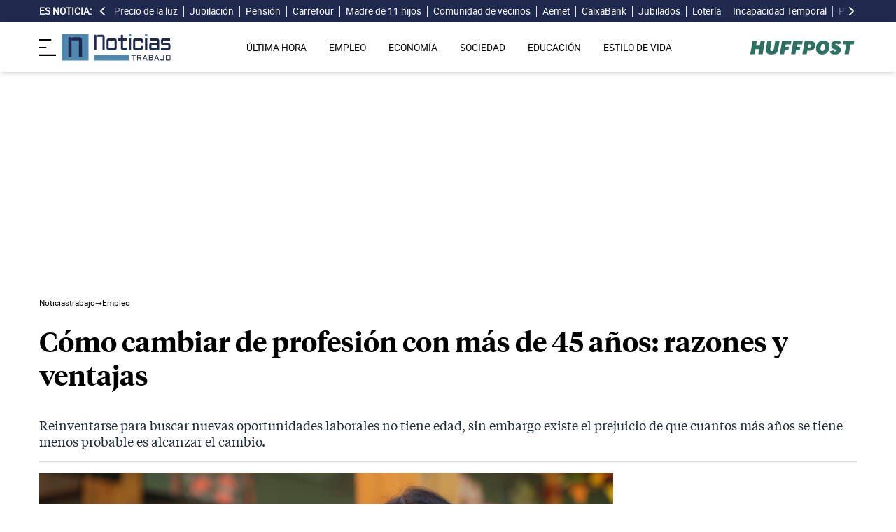

--- FILE ---
content_type: text/html; charset=UTF-8
request_url: https://noticiastrabajo.huffingtonpost.es/empleo/como-cambiar-profesion-mas-45-anos-razones-ventajas/
body_size: 18702
content:
<!DOCTYPE html><html lang="es"> <head><meta charset="UTF-8"><meta name="viewport" content="width=device-width, initial-scale=1"><title>Cómo cambiar de profesión con más de 45 años: razones y ventajas</title><link rel="preconnect" href="https://s3.noticiastrabajo.huffingtonpost.es"><link rel="preconnect" href="https://www.googletagmanager.com"><link rel="preconnect" href="https://cmp.prisa.com" crossorigin><link rel="amphtml" href="https://noticiastrabajo.huffingtonpost.es/amp/empleo/como-cambiar-profesion-mas-45-anos-razones-ventajas/"><link rel="canonical" href="https://noticiastrabajo.huffingtonpost.es/empleo/como-cambiar-profesion-mas-45-anos-razones-ventajas/"><link rel="preload" href="/fonts/tiempos-headline-semibold.woff2" as="font" type="font/woff2" crossorigin="anonymous"><link rel="preload" href="/fonts/tiempos-text-regular-v2.woff2" as="font" type="font/woff2" crossorigin="anonymous"><link rel="preload" href="/fonts/tiempos-text-bold-v2.woff2" as="font" type="font/woff2" crossorigin="anonymous"><link rel="preload" href="/fonts/RobotoRegular.woff2" as="font" type="font/woff2" crossorigin="anonymous"><link rel="dns-prefetch" href="https://s3.noticiastrabajo.huffingtonpost.es"><link rel="dns-prefetch" href="https://www.googletagmanager.com"><link rel="dns-prefetch" href="https://sdk.privacy-center.org"> <link rel="preload" fetchpriority="high" as="image" href="https://s3.noticiastrabajo.huffingtonpost.es/uploads/images/2023/07/cambio-profesion-mayor-45.jpg" imagesrcset="https://s3.noticiastrabajo.huffingtonpost.es/uploads/images/2023/07/cambio-profesion-mayor-45.jpg 1200w, https://s3.noticiastrabajo.huffingtonpost.es/uploads/images/2023/07/cambio-profesion-mayor-45.jpg 600w" imagesizes="(max-width: 480px) 100vw, (max-width: 590px) 590px, (max-width: 630px) 630px, (max-width: 820px) 820px" type="image/jpeg"> <meta name="title" content="Cómo cambiar de profesión con más de 45 años: razones y ventajas"><meta name="description" content="Reinventarse para buscar nuevas oportunidades laborales no tiene edad, sin embargo existe el prejuicio de que cuantos más años se tiene menos probable es alcanzar el cambio."><meta name="organization" content="Noticiastrabajo"><meta name="robots" content="index, follow"><meta name="robots" content="max-image-preview:large"><meta name="msapplication-TileColor" content="#da532c"><meta property="og:type" content="article"><meta property="og:title" content="Cómo cambiar de profesión con más de 45 años: razones y ventajas"><meta property="og:url" content="https://noticiastrabajo.huffingtonpost.es/empleo/como-cambiar-profesion-mas-45-anos-razones-ventajas/"><meta name="image" property="og:image" content="https://s3.noticiastrabajo.huffingtonpost.es/uploads/images/2023/07/cambio-profesion-mayor-45.jpg"><meta property="og:image:width" content="1200"><meta property="og:image:height" content="675"><meta property="og:description" content="Reinventarse para buscar nuevas oportunidades laborales no tiene edad, sin embargo existe el prejuicio de que cuantos más años se tiene menos probable es alcanzar el cambio."><meta name="twitter:site" content="@noticiatrabajo"><meta name="twitter:card" content="summary_large_image"><meta name="twitter:creator" content="@noticiatrabajo"><meta name="twitter:url" content="https://noticiastrabajo.huffingtonpost.es/empleo/como-cambiar-profesion-mas-45-anos-razones-ventajas/"><meta name="twitter:title" content="Cómo cambiar de profesión con más de 45 años: razones y ventajas"><meta name="twitter:description" content="Reinventarse para buscar nuevas oportunidades laborales no tiene edad, sin embargo existe el prejuicio de que cuantos más años se tiene menos probable es alcanzar el cambio."><meta name="twitter:image" content="https://s3.noticiastrabajo.huffingtonpost.es/uploads/images/2023/07/cambio-profesion-mayor-45.jpg"><meta name="lang" content="es"><meta name="author" content="Fernanda Lencina"><meta name="date" content="2023-07-24T21:10:38+02:00"><meta property="article:publisher" content="https://www.facebook.com/NoticiasTrabajo2017"><meta property="article:published_time" content="2023-07-24T21:10:38+02:00"><meta property="og:site_name" content="Noticiastrabajo"><meta property="twitter:account_id" content="866233588479651840"><meta property="fb:app_id" content="355625755647378"><meta name="version" content="0.0.40"><meta name="article:modified_time" content="2023-07-24T21:10:43+02:00"><link rel="icon" type="image/svg+xml" href="https://noticiastrabajo.huffingtonpost.es/assets/favicon.svg"><link rel="shortcut icon" href="https://noticiastrabajo.huffingtonpost.es/assets/favicon.ico"><link rel="icon" type="image/ico" href="https://noticiastrabajo.huffingtonpost.es/assets/favicon.ico"><link rel="mask-icon" href="https://noticiastrabajo.huffingtonpost.es/assets/safari-pinned-tab.svg" color="#5bbad5"><link rel="alternate" type="application/atom+xml" href="https://noticiastrabajo.huffingtonpost.es/portada.xml"><script type="application/ld+json">{"@context":"https://schema.org","@type":"NewsArticle","headline":"Cómo cambiar de profesión con más de 45 años: razones y ventajas","description":"Reinventarse para buscar nuevas oportunidades laborales no tiene edad, sin embargo existe el prejuicio de que cuantos más años se tiene menos probable es alcanzar el cambio.","datePublished":"2023-07-24T21:10:38+02:00","dateModified":"2023-07-24T21:10:43+02:00","articleSection":"Empleo","isAccessibleForFree":true,"articleBody":"La oportunidad de cambiar de profesión o carrera para mayores de 45 años existe igual que para otras edades, sin embargo, durante mucho tiempo se ha pensado que este cambio no estaba al alcance de los profesionales de mediana edad. Según los expertos de Adecco, lo que antes era una idea impensable se ha vuelto cada vez más común y “es probable que ahora haya muchas más posibilidades de las que nunca antes habías imaginado”.\n\nLos motivos por los que una persona con más de 45 o 50 años decide dar un cambio en su carrera y reinventarse pueden ser variados y pueden ir desde quedarse en situación de desempleo, por alguna reducción de personal, por ejemplo, hasta darse cuenta de que realmente no ha trabajado durante toda su vida disfrutando de su profesión sino que lo hizo porque le daba los ingresos económicos suficientes para vivir. No es una decisión sencilla, pero tampoco es una meta que no se pueda alcanzar con éxito.\n\n\nLOS DESAFÍOS DESPUÉS DE LOS 45 AÑOS\n\nAfrontar un cambio de profesión después de los 45 años puede provocar angustia, ansiedad e incluso miedo y es comprensible pero no hay que olvidar que otras muchas personas en la misma situación lograron con éxito reinsertarse en el mundo laboral por medio de una estrategia. Los expertos de Adecco son conscientes de que es un cambio importante y que, por lo tanto, requiere también de un trabajo profundo del profesional para responder a la pregunta “¿cómo quieres pasar el próximo capítulo de tu vida?”\n\n\n\n\nRAZONES PARA HACER UN CAMBIO\n\nLa experiencia no solo a nivel laboral sino también personal hace que si bien cambiar de carrera a mediana edad sea un paso importante, permite también afrontarlo de una forma madura. Además, hay que tener en cuenta que ahora las personas se jubilan más tarde y que la expectativa de vida es mayor, algo que puede hacer, según los expertos, que cambiar de profesión después de los 45 años se convierta en una norma con el paso del tiempo. Adecco enumera una serie de razones que pueden impulsar el cambio:\n\n * Financieras: las necesidades de las personas cambian a medida que cumplen años, y una de las razones pues ser que se necesite ganar más dinero para mantener a la familia, pagar deudas, etc. \n * Industrias cambiantes: perder el trabajo por un cambio en la industria o por una reducción de personal. El mercado laboral cambia constantemente y puede ser buen momento para cambiar a una industria que esté creciendo.\n * Falta de realización: después de años desempeñándose en el mismo trabajo puede que la persona descubra que ya le apasiona como antes y comience a necesitar un empleo que responda a sus intereses.\n * Mejor equilibrio entre trabajo y vida personal: cuando se llega a la mediana edad es probable que la persona comience a valorar más el equilibrio entre el trabajo y la familia o vida personal, por lo que puede que busque oportunidades laborales en donde le ofrezcan horarios más flexibles.\n * Agotamiento: después de años de trabajar muchas horas, en ámbitos de alto estrés, es posible que cambiar de carrera sea una opción para reducir el estrés.\n\n\nVENTAJAS Y CONSEJOS PARA CAMBIAR DE PROFESIÓN DESPUÉS DE LOS 45 AÑOS\n\nLos expertos de Adecco consideran que buscar un cambio profesional a mediana edad tiene beneficios como la oportunidad de aprender nuevas habilidades, tener nuevos desafíos, negociar un salario más alto si se trata de una transición o en una industria mejor pagada. Generar también nuevas relaciones laborales, haciendo nuevos contactos y mantenerse activo hasta la edad de jubilación.\n\nNo es un proceso fácil y requiere tiempo y paciencia. Requiere de una cuidadosa investigación, preparación no solo profesional sino también personal para afrontar el cambio. Y sobre todo, lo que resaltan los expertos, es “clave ser abierto y honesto contigo mismo y estar dispuesto a hacer ajustes sobre la marcha”.","mainEntityOfPage":{"@type":"WebPage","@id":"https://noticiastrabajo.huffingtonpost.es/empleo/como-cambiar-profesion-mas-45-anos-razones-ventajas/"},"publisher":{"@type":"NewsMediaOrganization","@context":"https://schema.org","@id":"https://noticiastrabajo.huffingtonpost.es/#publisher","name":"Noticiastrabajo","url":"https://noticiastrabajo.huffingtonpost.es/","foundingDate":"2017-07-01","foundingLocation":"Almería","logo":{"@type":"ImageObject","url":"https://noticiastrabajo.huffingtonpost.es/assets/images/logo-main.png","width":255,"height":60},"sameAs":["https://www.facebook.com/NoticiasTrabajo2017","https://x.com/noticiatrabajo","https://www.linkedin.com/company/noticiastrabajo","https://www.instagram.com/noticiastrabajo/","https://tiktok.com/@noticiastrabajo","https://youtube.com/@NoticiasTrabajo","https://news.google.com/publications/CAAiEAHgpteWtCvhw1HXy_DhJjAqFAgKIhAB4KbXlrQr4cNR18vw4SYw?hl=es&gl=ES&ceid=ES%3Aes"],"address":{"@type":"PostalAddress","streetAddress":"Calle Chillida, 4 (Edificio Carrida), Planta 4, Puerta 1","addressLocality":"Almería","addressRegion":"Andalucia","postalCode":"04720","addressCountry":"ES"}},"image":[{"@type":"ImageObject","url":"https://s3.noticiastrabajo.huffingtonpost.es/uploads/images/2023/07/cambio-profesion-mayor-45.jpg","width":1200,"height":675,"id":"#openingImage","caption":"profesional mayor de 45 años"}],"author":[{"@type":"Person","@id":"https://noticiastrabajo.huffingtonpost.es/autor/fernanda-lencina/","name":"Fernanda Lencina","description":"María Fernanda Lencina Agra es periodista y jefa de redacción para Noticiastrabajo. Ha desarrollado sus estudios en periodismo en Buenos Aires, Argentina y especializaciones en Relaciones Públicas (RRPP), marketing y gestión de empresas en España y Costa Rica. Comenzó su trayectoria profesional en radios argentinas hasta que emigró a Madrid, donde trabajó en la Cadena Ser y en el grupo Prisa por más de 12 años, ocupando los puestos de redactora, coordinadora y directora de contenidos en España, Argentina y Costa Rica. Desde entonces, se desempeñó como jefa de redacción de noticias en el grupo de medios costarricense Repretel para sus canales de televisión. También ha trabajado en agencias de comunicación como responsable de cuentas, relaciones públicas y contenidos. Se ha especializado en la comunicación enfocada en sostenibilidad y ha dado cursos de vocería y de hablar en público para empresas. Su tiempo libre se lo dedica a su familia (Joaquín y Rodrigo) y a viajar, dos actividades que juntas, la hacen muy feliz.","url":"https://noticiastrabajo.huffingtonpost.es/autor/fernanda-lencina/"}]}</script> <script type="application/ld+json">{"@context":"https://schema.org","@type":"BreadcrumbList","itemListElement":[{"@type":"ListItem","item":"https://noticiastrabajo.huffingtonpost.es/","name":"Inicio","position":1},{"@type":"ListItem","item":"https://noticiastrabajo.huffingtonpost.es/empleo/","name":"Empleo","position":2},{"@type":"ListItem","item":"https://noticiastrabajo.huffingtonpost.es/empleo/como-cambiar-profesion-mas-45-anos-razones-ventajas/","name":"Cómo cambiar de profesión con más de 45 años: razones y ventajas","position":3}]}</script><script type="application/ld+json">{"@context":"https://schema.org","@type":"WebSite","name":"Noticiastrabajo","description":"Última hora sobre economía nacional, europea y mundial, empleo, derecho laboral, educación, vivienda, tecnología y estilo de vida.","url":"https://noticiastrabajo.huffingtonpost.es/"}</script><script type="application/ld+json">{"@type":"NewsMediaOrganization","@context":"https://schema.org","@id":"https://noticiastrabajo.huffingtonpost.es/#publisher","name":"Noticiastrabajo","url":"https://noticiastrabajo.huffingtonpost.es/","foundingDate":"2017-07-01","foundingLocation":"Almería","logo":{"@type":"ImageObject","url":"https://noticiastrabajo.huffingtonpost.es/assets/images/logo-main.png","width":255,"height":60},"sameAs":["https://www.facebook.com/NoticiasTrabajo2017","https://x.com/noticiatrabajo","https://www.linkedin.com/company/noticiastrabajo","https://www.instagram.com/noticiastrabajo/","https://tiktok.com/@noticiastrabajo","https://youtube.com/@NoticiasTrabajo","https://news.google.com/publications/CAAiEAHgpteWtCvhw1HXy_DhJjAqFAgKIhAB4KbXlrQr4cNR18vw4SYw?hl=es&gl=ES&ceid=ES%3Aes"],"address":{"@type":"PostalAddress","streetAddress":"Calle Chillida, 4 (Edificio Carrida), Planta 4, Puerta 1","addressLocality":"Almería","addressRegion":"Andalucia","postalCode":"04720","addressCountry":"ES"}}</script><script type="application/ld+json">{"@context":"https://schema.org","@graph":[{"@context":"http://schema.org","@type":"SiteNavigationElement","@id":"https://noticiastrabajo.huffingtonpost.es/ultima-hora/","name":"Última hora","url":"https://noticiastrabajo.huffingtonpost.es/ultima-hora/"},{"@context":"http://schema.org","@type":"SiteNavigationElement","@id":"https://noticiastrabajo.huffingtonpost.es/empleo/","name":"Empleo","url":"https://noticiastrabajo.huffingtonpost.es/empleo/"},{"@context":"http://schema.org","@type":"SiteNavigationElement","@id":"https://noticiastrabajo.huffingtonpost.es/economia/","name":"Economía","url":"https://noticiastrabajo.huffingtonpost.es/economia/"},{"@context":"http://schema.org","@type":"SiteNavigationElement","@id":"https://noticiastrabajo.huffingtonpost.es/educacion/","name":"Educación","url":"https://noticiastrabajo.huffingtonpost.es/educacion/"},{"@context":"http://schema.org","@type":"SiteNavigationElement","@id":"https://noticiastrabajo.huffingtonpost.es/sociedad/","name":"Sociedad","url":"https://noticiastrabajo.huffingtonpost.es/sociedad/"},{"@context":"http://schema.org","@type":"SiteNavigationElement","@id":"https://noticiastrabajo.huffingtonpost.es/autonomos/","name":"Autónomos","url":"https://noticiastrabajo.huffingtonpost.es/autonomos/"},{"@context":"http://schema.org","@type":"SiteNavigationElement","@id":"https://noticiastrabajo.huffingtonpost.es/politica/","name":"Política","url":"https://noticiastrabajo.huffingtonpost.es/politica/"},{"@context":"http://schema.org","@type":"SiteNavigationElement","@id":"https://noticiastrabajo.huffingtonpost.es/estilo-de-vida/","name":"Estilo de vida","url":"https://noticiastrabajo.huffingtonpost.es/estilo-de-vida/"},{"@context":"http://schema.org","@type":"SiteNavigationElement","@id":"https://noticiastrabajo.huffingtonpost.es/como/","name":"Cómo","url":"https://noticiastrabajo.huffingtonpost.es/como/"},{"@context":"http://schema.org","@type":"SiteNavigationElement","@id":"https://noticiastrabajo.huffingtonpost.es/usa/","name":"Estados Unidos","url":"https://noticiastrabajo.huffingtonpost.es/usa/"}]}</script><script type="text/javascript">(function(){const GOOGLE_TAG_MANAGER_ID = "GTM-T4WWLZ8";

        function initializeGTM() {
            console.log("NT: initializeGTM (on load)");
            (function(w, d, s, l, i) {
                w[l] = w[l] || [];
                w[l].push({
                    'gtm.start':
                    new Date().getTime(),
                    event: 'gtm.js'
                });
                var f = d.getElementsByTagName(s)[0],
                    j = d.createElement(s),
                    dl = l != 'dataLayer' ? '&l=' + l : '';
                j.async = true;
                j.src =
                'https://www.googletagmanager.com/gtm.js?id=' + i + dl;
                f.parentNode.insertBefore(j, f);
            })(window, document, 'script', 'dataLayer', GOOGLE_TAG_MANAGER_ID);
            window.removeEventListener('load', initializeGTM);
        }
        window.addEventListener('load', initializeGTM);
    })();</script><script src="/js/prisa-cmp-loader.js" async></script><script type="text/javascript">
    window.didomiConfig = {
    user: {
      bots: {
        consentRequired: false,
        types: ['crawlers', 'performance'],
        extraUserAgents: [],
      }
    }
  };
</script><script async src="https://cdn.taboola.com/webpush/publishers/1941622/taboola-push-sdk.js"></script><link rel="stylesheet" href="/assets/styles_D1PtZIBi.css">
<style>lite-youtube{background-color:#000;position:relative;display:block;contain:content;background-position:center center;background-size:cover;cursor:pointer;max-width:720px}lite-youtube:before{content:attr(data-title);display:block;position:absolute;top:0;background-image:linear-gradient(180deg,#000000ab,#0000008a 14%,#00000026 54%,#0000000d 72%,#0000 94%);height:99px;width:100%;font-family:YouTube Noto,Roboto,Arial,Helvetica,sans-serif;color:#eee;text-shadow:0 0 2px rgba(0,0,0,.5);font-size:18px;padding:25px 20px;overflow:hidden;white-space:nowrap;text-overflow:ellipsis;box-sizing:border-box}lite-youtube:hover:before{color:#fff}lite-youtube:after{content:"";display:block;padding-bottom:56.25%}lite-youtube>iframe{width:100%;height:100%;position:absolute;top:0;left:0;border:0}lite-youtube>.lty-playbtn{display:block;width:100%;height:100%;background:no-repeat center/68px 48px;background-image:url('data:image/svg+xml;utf8,<svg xmlns="http://www.w3.org/2000/svg" viewBox="0 0 68 48"><path d="M66.52 7.74c-.78-2.93-2.49-5.41-5.42-6.19C55.79.13 34 0 34 0S12.21.13 6.9 1.55c-2.93.78-4.63 3.26-5.42 6.19C.06 13.05 0 24 0 24s.06 10.95 1.48 16.26c.78 2.93 2.49 5.41 5.42 6.19C12.21 47.87 34 48 34 48s21.79-.13 27.1-1.55c2.93-.78 4.64-3.26 5.42-6.19C67.94 34.95 68 24 68 24s-.06-10.95-1.48-16.26z" fill="red"/><path d="M45 24 27 14v20" fill="white"/></svg>');position:absolute;cursor:pointer;z-index:1;filter:grayscale(100%);transition:filter .1s cubic-bezier(0,0,.2,1);border:0}lite-youtube:hover>.lty-playbtn,lite-youtube .lty-playbtn:focus{filter:none}lite-youtube.lyt-activated{cursor:unset}lite-youtube.lyt-activated:before,lite-youtube.lyt-activated>.lty-playbtn{opacity:0;pointer-events:none}.lyt-visually-hidden{clip:rect(0 0 0 0);clip-path:inset(50%);height:1px;overflow:hidden;position:absolute;white-space:nowrap;width:1px}lite-youtube>iframe{all:unset!important;width:100%!important;height:100%!important;position:absolute!important;inset:0!important;border:0!important}
</style><script type="module" src="/_astro/hoisted.Cx1_i7dP.js"></script></head> <body class="news"> <noscript><iframe src="https://www.googletagmanager.com/ns.html?id=GTM-T4WWLZ8" height="0" width="0" style="display:none;visibility:hidden"></iframe></noscript> <script data-src="https://ak-ads-ns.prisasd.com/slot/noticias_trabajo/slot.js" defer></script> <script src="/js/delayed-execution-base.js" async></script><script src="/js/taboola-loader.js" async></script><script src="/js/share.js" async></script> <script src="https://assets.adobedtm.com/0681c221600c/0cbb133960e3/launch-6634ec91676f.min.js" async></script>
<script type="text/javascript" id="dtmScript">(function(){const pageDataLayerObject = {"articleID":25299,"articleTitle":"Cómo cambiar de profesión con más de 45 años: razones y ventajas","author":[{"id":"fernanda-lencina","name":"Fernanda Lencina"}],"brandedContent":"0","businessUnit":"noticias","canonicalURL":"https://noticiastrabajo.huffingtonpost.es/empleo/como-cambiar-profesion-mas-45-anos-razones-ventajas/","cleanURL":"https://noticiastrabajo.huffingtonpost.es/empleo/como-cambiar-profesion-mas-45-anos-razones-ventajas/","cms":"otros","creationDate":"2023-07-24T21:10:38.000Z","destinationURL":"https://noticiastrabajo.huffingtonpost.es/empleo/como-cambiar-profesion-mas-45-anos-razones-ventajas/","domain":"noticiastrabajo.huffingtonpost.es","geoRegion":"espa&ntilde;a","language":"es","liveContent":"0","loadType":"secuencial","org":"prisa","onsiteSearch":"0","onsiteSearchTerm":"0","onsiteSearchResults":"0","pageName":"huffingtonpostes/noticiastrabajo/empleo/como-cambiar-profesion-mas-45-anos-razones-ventajas/","pageTitle":"Cómo cambiar de profesión con más de 45 años: razones y ventajas","pageType":"articulo","primaryCategory":"Empleo","publishDate":"2023-07-24T21:10:38.000Z","publisher":"huffingtonpost","server":"noticiastrabajo.huffingtonpost.es","serverAMP":"","siteID":"huffingtonpostes/noticiastrabajo","ssl":"1","subCategory1":"empleo","sysEnv":"web","tags":[{"id":"empleo","name":"Empleo"}],"thematic":"informacion","updateDate":"2023-07-24T21:10:43.000Z","urlAMP":"https://noticiastrabajo.huffingtonpost.es/amp/empleo/como-cambiar-profesion-mas-45-anos-razones-ventajas/","videoContent":"0"};

    if (document.referrer) {
        pageDataLayerObject['referringURL'] = document.referrer;
    }
    window.DTM = {
        eventQueue: [],
        trackEvent: function(eventName, data) {
            window.DTM.eventQueue.push({
                "eventName": eventName,
                "data": data
            })
        },
        pageDataLayer: pageDataLayerObject

    };
})();</script> <script type="text/javascript">
    function slideRefresh() {
        if (window.innerWidth > 1024 && !/Mobi|Android/i.test(navigator.userAgent)) {
        toggleClassOnResize();
        window.addEventListener('resize', toggleClassOnResize);

        const slideLeft = document.querySelector("#slide_left");
        const slideRight = document.querySelector("#slide_right");
        const container = document.querySelector("#container");

        if (slideLeft && container) {
            slideLeft.onclick = function() {
                container.scrollBy({
                    left: -120,
                    behavior: 'smooth'
                });
            };
        }

        if (slideRight && container) {
            slideRight.onclick = function() {
                container.scrollBy({
                    left: 120,
                    behavior: 'smooth'
                });
            };
        }
      }
    }

    function toggleClassOnResize() {
        const panel = document.querySelector("ul#content");
        const buttonsToToggleClass = document.querySelectorAll(".sliderefresh");

        if (panel) {
            if (panel.clientWidth !== panel.scrollWidth) {
                buttonsToToggleClass.forEach(button => button.classList.remove("hidden"));
            } else {
                buttonsToToggleClass.forEach(button => button.classList.add("hidden"));
            }
        }
    }
</script> <div id="esnoticia"> <div id="its-new-bar"> <div class="container mx-auto"> <div class="w-full block"> <div class="flex items-center py-[4px] lg:py-0 relative"> <div class="mr-2"> <span>Es noticia:</span> </div> <button id="slide_left" type="button" class="hidden oculto lg:block bg-primary py-2 px-0 whitespace-nowrap sliderefresh" aria-label="desplazar slide es noticia a la izquierda"> <svg xmlns="http://www.w3.org/2000/svg" viewBox="0 0 320 512" class="h-4 w-4 fill-white"><path d="M41.4 233.4c-12.5 12.5-12.5 32.8 0 45.3l160 160c12.5 12.5 32.8 12.5 45.3 0s12.5-32.8 0-45.3L109.3 256 246.6 118.6c12.5-12.5 12.5-32.8 0-45.3s-32.8-12.5-45.3 0l-160 160z"></path></svg> </button> <div class="hidden oculto lg:block w-6 h-8 z-50 bg-gradient-to-r from-primary absolute top-0 left-[100px] sliderefresh"></div> <div class="lg:block w-6 h-8 z-50 bg-gradient-to-l from-primary absolute top-0 right-0 lg:right-[15px] sliderefresh"></div> <nav class="relative" id="container"> <ul id="content"> <li> <a href="https://noticiastrabajo.huffingtonpost.es/economia/consumo/precio-luz-19-enero-2026-por-horas-pvpc/" title="El precio de la luz hoy lunes 19 de enero de 2026: las horas más baratas y caras dentro del PVPC">Precio de la luz</a> </li><li> <a href="https://noticiastrabajo.huffingtonpost.es/sociedad/este-pueblo-reinventa-la-jubilacion-y-planta-cara-a-las-residencias-crea-un-barrio-para-mayores-con-casas-de-una-planta-atencion-sanitaria-y-actividades-para-no-sentirse-solos/" title="Este pueblo reinventa la jubilación y planta cara a las residencias: crea un barrio para mayores con casas de una planta, atención sanitaria y actividades para no sentirse solos">Jubilación</a> </li><li> <a href="https://noticiastrabajo.huffingtonpost.es/economia/pensiones/noruega-da-una-leccion-a-espana-sobre-el-sistema-de-pensiones-la-pension-publica-ya-no-basta-para-garantizar-el-nivel-de-vida-en-un-sistema-de-reparto/" title="Noruega da una lección a España sobre el sistema de pensiones: la pensión pública ya no basta para garantizar el nivel de vida en un sistema de reparto">Pensión</a> </li><li> <a href="https://noticiastrabajo.huffingtonpost.es/empleo/derechos-trabajador/multan-a-carrefour-con-2451-euros-por-falta-de-limpieza-un-trabajador-se-resbalo-porque-habia-agua-y-restos-de-pescado/" title="Multan a Carrefour con 2.451 euros por falta de limpieza: un trabajador se resbaló porque había agua y restos de pescado">Carrefour</a> </li><li> <a href="https://noticiastrabajo.huffingtonpost.es/economia/ahorro-e-inversion/lourdes-madre-de-11-hijos-con-52-anos-el-mayor-ahorro-en-casa-llego-cuando-empece-a-apuntar-los-platos-que-me-salen-bien/" title="Lourdes, madre de 11 hijos con 52 años: “El mayor ahorro en casa llegó cuando empecé a apuntar los platos que me salen bien”">Madre de 11 hijos</a> </li><li> <a href="https://noticiastrabajo.huffingtonpost.es/sociedad/denuncian-a-su-vecino-por-instalar-una-estructura-para-bicicletas-en-una-zona-comun-que-les-dificultaba-el-acceso-a-su-trastero-le-ordenan-retirarla-por-ser-una-actuacion-molesta-y-perturbadora/" title="Denuncian a su vecino por instalar una estructura para bicicletas en una zona común que les dificultaba el acceso a su trastero: le ordenan retirarla por ser una actuación molesta y perturbadora">Comunidad de vecinos </a> </li><li> <a href="https://noticiastrabajo.huffingtonpost.es/sociedad/la-aemet-activa-avisos-por-el-temporal-mediterraneo-la-borrasca-harry-dejara-lluvias-muy-persistentes-nieve-y-fuerte-oleaje-este-lunes-y-martes/" title="La Aemet activa avisos por el temporal mediterráneo: la borrasca Harry dejará lluvias muy persistentes, nieve y fuerte oleaje este lunes y martes">Aemet</a> </li><li> <a href="https://noticiastrabajo.huffingtonpost.es/economia/ahorro-e-inversion/caixabank-pone-a-la-venta-esta-casa-con-189-metros-3-dormitorios-y-terraza-por-30100-euros/" title="CaixaBank pone a la venta esta casa con 189 metros, 3 dormitorios y terraza por 30.100 euros">CaixaBank</a> </li><li> <a href="https://noticiastrabajo.huffingtonpost.es/sociedad/varios-jubilados-mayores-de-100-anos-yo-con-10-anos-ya-estaba-cogiendo-aceituna-con-mi-padre-antes-no-era-como-ahora-ahora-le-dan-todo-a-los-hijos-y-antes-no/" title="Varios jubilados mayores de 100 años: &#34;Yo con 10 años ya estaba cogiendo aceituna con mi padre; antes no era como ahora… ahora le dan todo a los hijos y antes no”">Jubilados</a> </li><li> <a href="https://noticiastrabajo.huffingtonpost.es/economia/una-jubilada-ignora-a-su-marido-que-no-queria-que-jugase-a-la-loteria-y-acaba-ganando-una-mansion-de-52-millones-y-290000-euros-en-efectivo-por-eso-nunca-lo-escucho/" title="Una jubilada ignora a su marido, que no quería que jugase a la lotería, y acaba ganando una mansión de 5,2 millones y 290.000 euros en efectivo: “Por eso nunca lo escucho”">Lotería</a> </li><li> <a href="https://noticiastrabajo.huffingtonpost.es/economia/el-tribunal-supremo-confirma-que-la-empresa-no-esta-obligada-a-pagar-complementos-de-incapacidad-temporal-tras-los-12-meses-de-baja-salvo-que-el-convenio-obligue-expresamente/" title="El Tribunal Supremo confirma que la empresa no está obligada a pagar complementos de incapacidad temporal tras los 12 meses de baja, salvo que el convenio obligue expresamente">Incapacidad Temporal</a> </li><li> <a href="https://noticiastrabajo.huffingtonpost.es/economia/maria-isabel-arocha-de-profesora-en-venezuela-a-trabajar-en-negro-en-espana-estuve-a-punto-de-aceptar-un-trabajo-de-24-horas-durante-6-dias-a-la-semana-por-700-euros/" title="María Isabel Arocha, de profesora en Venezuela a trabajar ‘en negro’ en España: “Estuve a punto de aceptar un trabajo de 24 horas durante 6 días a la semana por 700 euros”">Profesora venezolana</a> </li><li> <a href="https://noticiastrabajo.huffingtonpost.es/economia/daniela-joven-espanola-sobre-su-salario-cobro-800-y-mi-sueldo-se-va-en-pagar-un-piso-compartido-entre-cuatro-personas/" title="Daniela, joven española, sobre su salario: “Cobro 800 euros y mi sueldo se va en pagar un piso compartido entre cuatro personas”">Salarios</a> </li><li> <a href="https://noticiastrabajo.huffingtonpost.es/autonomos/laura-una-agricultora-harta-me-cuesta-mucho-ganar-1000-euros-y-hablan-de-pagar-28000-como-si-fuera-facil-es-un-ano-de-trabajo/" title="Laura, una agricultora autónoma harta: “Me cuesta mucho ganar 1.000 euros y hablan de pagar 28.000 como si fuera fácil. Es un año de trabajo”">Agricultora</a> </li> </ul> </nav> <button id="slide_right" type="button" class="hidden oculto lg:block bg-primary py-2 px-0 whitespace-nowrap sliderefresh" aria-label="desplazar slide es noticia a la derecha"> <svg xmlns="http://www.w3.org/2000/svg" viewBox="0 0 320 512" class="h-4 w-4 fill-white"><path d="M278.6 233.4c12.5 12.5 12.5 32.8 0 45.3l-160 160c-12.5 12.5-32.8 12.5-45.3 0s-12.5-32.8 0-45.3L210.7 256 73.4 118.6c-12.5-12.5-12.5-32.8 0-45.3s32.8-12.5 45.3 0l160 160z"></path></svg> </button> </div> </div> </div> </div> </div> <header class="organisms"> <div class="header-block"> <div class="zona-logo-menu"> <!-- menu movil --> <label class="relative z-40" for="mobile-menu"> <input class="peer hidden" type="checkbox" id="mobile-menu"> <img src="/assets/ham-iconDGdZYpzD_Z1yjcxY.svg" loading="eager" class="cursor-pointer h-6 w-6 mr-2" alt="Icono de lineas para abrir el menú" width="448" height="352" decoding="async"> <div id="menuham-container" class="fixed inset-0 z-40 hidden h-full w-full bg-black/50 peer-checked:block"></div> <div class="fixed top-0 left-0 z-40 h-full w-full -translate-x-full peer-checked:translate-x-0 transition duration-350"> <div class="menuham"> <div class="close"> <img src="/assets/close-menuDB1uzl1x_Zl0SNr.svg" alt="Cerrar menú" title="Cerrar menú" width="12" height="12" loading="lazy" decoding="async"> </div> <div class="date"> domingo, 18 de enero de 2026 </div> <nav> <ul> <li> <details class="group"> <summary> <a href="https://noticiastrabajo.huffingtonpost.es/ultima-hora/" title="Última hora" aria-label="Última hora" target="_self"> Última hora </a>  </summary>  </details> </li><li> <details class="group"> <summary> <a href="https://noticiastrabajo.huffingtonpost.es/empleo/" title="Empleo" aria-label="Empleo" target="_self"> Empleo </a> <svg class="w-5 h-5 text-gray-500 transition group-open:rotate-90" xmlns="http://www.w3.org/2000/svg" width="16" height="16" fill="currentColor" viewBox="0 0 16 16"> <path fill-rule="evenodd" d="M4.646 1.646a.5.5 0 0 1 .708 0l6 6a.5.5 0 0 1 0 .708l-6 6a.5.5 0 0 1-.708-.708L10.293 8 4.646 2.354a.5.5 0 0 1 0-.708z"></path> </svg> </summary> <article> <ul> <li title="Ofertas de Empleo"> <a href="https://noticiastrabajo.huffingtonpost.es/empleo/ofertas-de-empleo/" title="Ofertas de Empleo" aria-label="Ofertas de Empleo" target="_self"> Ofertas de Empleo </a> </li><li title="Oposiciones"> <a href="https://noticiastrabajo.huffingtonpost.es/empleo/oposiciones/" title="Oposiciones" aria-label="Oposiciones" target="_self"> Oposiciones </a> </li><li title="Derecho Laboral"> <a href="https://noticiastrabajo.huffingtonpost.es/empleo/derechos-trabajador/" title="Derecho Laboral" aria-label="Derecho Laboral" target="_self"> Derecho Laboral </a> </li> </ul> </article> </details> </li><li> <details class="group"> <summary> <a href="https://noticiastrabajo.huffingtonpost.es/economia/" title="Economía" aria-label="Economía" target="_self"> Economía </a> <svg class="w-5 h-5 text-gray-500 transition group-open:rotate-90" xmlns="http://www.w3.org/2000/svg" width="16" height="16" fill="currentColor" viewBox="0 0 16 16"> <path fill-rule="evenodd" d="M4.646 1.646a.5.5 0 0 1 .708 0l6 6a.5.5 0 0 1 0 .708l-6 6a.5.5 0 0 1-.708-.708L10.293 8 4.646 2.354a.5.5 0 0 1 0-.708z"></path> </svg> </summary> <article> <ul> <li title="Pensiones"> <a href="https://noticiastrabajo.huffingtonpost.es/economia/pensiones/" title="Pensiones" aria-label="Pensiones" target="_self"> Pensiones </a> </li><li title="Consumo"> <a href="https://noticiastrabajo.huffingtonpost.es/economia/consumo/" title="Consumo" aria-label="Consumo" target="_self"> Consumo </a> </li><li title="Ahorro e Inversión"> <a href="https://noticiastrabajo.huffingtonpost.es/economia/ahorro-e-inversion/" title="Ahorro e Inversión" aria-label="Ahorro e Inversión" target="_self"> Ahorro e Inversión </a> </li><li title="Declaración de la Renta"> <a href="https://noticiastrabajo.huffingtonpost.es/economia/declaracion-de-la-renta/" title="Declaración de la Renta" aria-label="Declaración de la Renta" target="_self"> Declaración de la Renta </a> </li> </ul> </article> </details> </li><li> <details class="group"> <summary> <a href="https://noticiastrabajo.huffingtonpost.es/educacion/" title="Educación" aria-label="Educación" target="_self"> Educación </a>  </summary>  </details> </li><li> <details class="group"> <summary> <a href="https://noticiastrabajo.huffingtonpost.es/sociedad/" title="Sociedad" aria-label="Sociedad" target="_self"> Sociedad </a>  </summary>  </details> </li><li> <details class="group"> <summary> <a href="https://noticiastrabajo.huffingtonpost.es/autonomos/" title="Autónomos" aria-label="Autónomos" target="_self"> Autónomos </a>  </summary>  </details> </li><li> <details class="group"> <summary> <a href="https://noticiastrabajo.huffingtonpost.es/politica/" title="Política" aria-label="Política" target="_self"> Política </a>  </summary>  </details> </li><li> <details class="group"> <summary> <a href="https://noticiastrabajo.huffingtonpost.es/estilo-de-vida/" title="Estilo de vida" aria-label="Estilo de vida" target="_self"> Estilo de vida </a>  </summary>  </details> </li><li> <details class="group"> <summary> <a href="https://noticiastrabajo.huffingtonpost.es/como/" title="Cómo" aria-label="Cómo" target="_self"> Cómo </a>  </summary>  </details> </li><li> <details class="group"> <summary> <a href="https://noticiastrabajo.huffingtonpost.es/usa/" title="Estados Unidos" aria-label="Estados Unidos" target="_self"> Estados Unidos </a>  </summary>  </details> </li> </ul> </nav> <div class="siguenos"> <div>Síguenos en:</div> <ul class="social socialmolecula "> <li> <a href="https://www.facebook.com/NoticiasTrabajo2017" rel="noopener" target="_blank" title="Noticiastrabajo en Facebook" aria-describedby="opens in a new window"> <img src="/assets/facebookfmyS_AyU_ONEsC.svg" alt="Facebook" title="Logotipo Facebook" width="16" height="16" loading="lazy" decoding="async"> <span class="sr-only">Noticiastrabajo en Facebook</span> </a> </li> <li> <a href="https://x.com/noticiatrabajo/" rel="noopener" target="_blank" title="Noticiastrabajo en X.com" aria-describedby="opens in a new window"> <img src="/assets/xPV6H76gM_nhacW.svg" alt="X.com" title="Logotipo X.com" width="18" height="18" loading="lazy" decoding="async"> <span class="sr-only">Noticiastrabajo en X.com</span> </a> </li> <li> <a href="https://www.instagram.com/noticiastrabajo/" rel="noopener" target="_blank" title="Noticiastrabajo en Instagram" aria-describedby="opens in a new window"> <img src="/assets/instagramCmDR6HFM_Z21utus.svg" alt="Instagram" title="Logotipo Instagram" width="18" height="18" loading="lazy" decoding="async"> <span class="sr-only">Noticiastrabajo en Instagram</span> </a> </li> <li> <a href="https://tiktok.com/@noticiastrabajo" rel="noopener" target="_blank" title="Noticiastrabajo en Tiktok" aria-describedby="opens in a new window"> <img src="/assets/tiktokCDQ8SYyE_Z1AYedH.svg" alt="Tiktok" title="Logotipo Tiktok" width="18" height="18" loading="lazy" decoding="async"> <span class="sr-only">Noticiastrabajo en Tiktok</span> </a> </li> <li> <a href="https://youtube.com/@NoticiasTrabajo" rel="noopener" target="_blank" title="Noticiastrabajo en Youtube" aria-describedby="opens in a new window"> <img src="/assets/youtubeDmAFT25o_1qmmJK.svg" alt="Youtube" title="Logotipo Youtube" width="18" height="18" loading="lazy" decoding="async"> <span class="sr-only">Noticiastrabajo en Youtube</span> </a> </li> <li> <a href="https://news.google.com/publications/CAAiEAHgpteWtCvhw1HXy_DhJjAqFAgKIhAB4KbXlrQr4cNR18vw4SYw?hl=es&gl=ES&ceid=ES%3Aes" rel="noopener" target="_blank" title="Noticiastrabajo en Google News" aria-describedby="opens in a new window"> <img src="/assets/google-newsBrP6D5W9_1kJxro.svg" alt="Google News" title="Logotipo Google News" width="18" height="18" loading="lazy" decoding="async"> <span class="sr-only">Noticiastrabajo en Google News</span> </a> </li> </ul> </div> </div> </div> </label> <p class="logo" title="Noticiastrabajo - Última hora sobre economía nacional, europea y mundial, empleo, derecho laboral, educación, vivienda, tecnología y estilo de vida."> <a href="https://noticiastrabajo.huffingtonpost.es/" title="Ver portada" class="cursor-pointer m-auto xl:m-0"> <img src="/assets/logo-header-ntoD9DGMqO_Z1D8ye2.svg" loading="eager" alt="Logo de Noticiastrabajo" width="156" height="45" decoding="async"> <span class="visibility: hidden">Noticiastrabajo</span> </a> </p> </div> <!-- Menu principal --> <nav> <ul class="menuorganisms"> <li> <a href="https://noticiastrabajo.huffingtonpost.es/ultima-hora/" title="ÚLTIMA HORA" class="text-black"> ÚLTIMA HORA </a> </li><li> <a href="https://noticiastrabajo.huffingtonpost.es/empleo/" title="EMPLEO" class="text-black"> EMPLEO </a> </li><li> <a href="https://noticiastrabajo.huffingtonpost.es/economia/" title="ECONOMÍA" class="text-black"> ECONOMÍA </a> </li><li> <a href="https://noticiastrabajo.huffingtonpost.es/sociedad/" title="SOCIEDAD" class="text-black"> SOCIEDAD </a> </li><li> <a href="https://noticiastrabajo.huffingtonpost.es/educacion/" title="EDUCACIÓN" class="text-black"> EDUCACIÓN </a> </li><li> <a href="https://noticiastrabajo.huffingtonpost.es/estilo-de-vida/" title="ESTILO DE VIDA" class="text-black"> ESTILO DE VIDA </a> </li> </ul> </nav> <!-- HuffPost --> <a href="https://www.huffingtonpost.es/?utm_source=noticiastrabajo&utm_medium=portada&int=logo_huff_noticiastrabajo" target="_blank" rel="noopener" title="Visita Huffpost" class="hidden md:inline" aria-describedby="opens in a new window"><img src="/assets/logo-header-huffpostDXp3byU6_IxGiE.svg" loading="eager" alt="Logo de Huffpost" class="h-4 lg:h-5 w-auto" width="653" height="84" decoding="async"></a> <a href="https://www.huffingtonpost.es/?utm_source=noticiastrabajo&utm_medium=portada&int=logo_huff_noticiastrabajo" target="_blank" rel="noopener" title="Visita Huffpost" class="inline md:hidden" aria-describedby="opens in a new window"><img src="/assets/huffpost-squareDITC9X0M_2dpbm5.svg" loading="eager" alt="Logo de Huffpost" class="h-6 w-auto" width="400" height="400" decoding="async"></a> <div id="progress-bar"></div>  </div> </header> <div class="bg-white"> <div class="space-y-4"> <div class="anuncio-cabecera"> <div id="top-div-ad"> <div class="anuncio" data-adtype="LDB"></div> </div> </div> <main class="web-section-content post-layout">        <div class="breaking-news"> <div id="breaking-news">  </div> </div> <div class="breadcrumbs-wrapper" id="breadcrumbs"> <div class="font-roboto font-normal text-left text-xs flex gap-x-1 items-center *:text-black *:overflow-hidden *:whitespace-nowrap *:overflow-ellipsis"><a href="https://noticiastrabajo.huffingtonpost.es/"><span>Noticiastrabajo</span></a>&rarr;
        <a href="https://noticiastrabajo.huffingtonpost.es/empleo/"><span>Empleo</span></a></div> </div><article class="post-layout-article">  <header> <h1 class="post-header-title"> Cómo cambiar de profesión con más de 45 años: razones y ventajas </h1> <p class="post-header-subtitle"> Reinventarse para buscar nuevas oportunidades laborales no tiene edad, sin embargo existe el prejuicio de que cuantos más años se tiene menos probable es alcanzar el cambio. </p> </header> <div class="post-body"> <div class="post-article">  <div class="post-img-container post-img-container-article"> <div class="relative"> <figure> <picture> <source srcset="https://s3.noticiastrabajo.huffingtonpost.es/uploads/images/2023/07/cambio-profesion-mayor-45.jpg 1200w, https://s3.noticiastrabajo.huffingtonpost.es/uploads/images/2023/07/cambio-profesion-mayor-45.jpg 600w" sizes="(max-width: 480px) 100vw, (max-width: 590px) 590px, (max-width: 630px) 630px, (max-width: 820px) 820px" type="image/jpeg"> <img src="https://s3.noticiastrabajo.huffingtonpost.es/uploads/images/2023/07/cambio-profesion-mayor-45.jpg" alt="profesional mayor de 45 años" title="Cómo cambiar de profesión con más de 45 años: razones y ventajas" fetchpriority="high" width="1200" height="675"> </picture> <figcaption> Cómo cambiar de profesión con más de 45 años: razones y ventajas |<span>Envato</span> </figcaption> </figure> </div>  </div> <div class="flex flex-col justify-between md:flex-row"> <div class="author-container"> <div class="author-image grayscale"> <img src="https://s3.noticiastrabajo.huffingtonpost.es/cdn/authors/image-1732606168271-150-150.jpg" alt="Fernanda Lencina" height="48px" width="48px"> </div> <div class="author-text"> <div class="author-text-name"> <div> <span class="mb-0">Fernanda Lencina</span> </div> </div> <div class="post-publication-date">
Fecha de actualización:
<time datetime="2023-07-24T21:10:43+02:00"> 24/07/2023 21:10 CEST </time> </div> </div> </div> <div class="pt-4"> <div class="flex flex-row items-center justify-center gap-3"> <div class="facebook-rrss border-[1px] border-gray-400 p-2 cursor-pointer hover:bg-gray-100 rounded-full "> <img src="/assets/facebooktRM77_bQ_Z1KmeqH.svg" alt="facebook icon" width="18" height="18" loading="lazy" decoding="async"> </div><div class="whatsapp-rrss border-[1px] border-gray-400 p-2 cursor-pointer hover:bg-gray-100 rounded-full "> <img src="/assets/whatsappDHHPwlWe_2eljvq.svg" alt="whatsapp icon" width="18" height="18" loading="lazy" decoding="async"> </div><div class="twitter-rrss border-[1px] border-gray-400 p-2 cursor-pointer hover:bg-gray-100 rounded-full "> <img src="/assets/xPV6H76gM_nhacW.svg" alt="twitter icon" width="18" height="18" loading="lazy" decoding="async"> </div><div class="linkedin-rrss border-[1px] border-gray-400 p-2 cursor-pointer hover:bg-gray-100 rounded-full "> <img src="/assets/linkedinDeRixd9y_Z2iUetE.svg" alt="linkedin icon" width="18" height="18" loading="lazy" decoding="async"> </div><div class="telegram-rrss border-[1px] border-gray-400 p-2 cursor-pointer hover:bg-gray-100 rounded-full "> <img src="/assets/telegramGCTdEfpv_Z2iekD4.svg" alt="telegram icon" width="18" height="18" loading="lazy" decoding="async"> </div> </div> </div> </div> <div class="post-layout"> <div class="*:block *:mb-8 post-container"><p>La oportunidad de <strong>cambiar de profesi&oacute;n</strong> o carrera para <strong>mayores de 45 a&ntilde;os</strong> existe igual que para otras edades, sin embargo, durante mucho tiempo se ha pensado que este cambio no estaba al alcance de los profesionales de mediana edad. Seg&uacute;n los expertos de Adecco, lo que antes era una idea impensable se ha vuelto cada vez m&aacute;s com&uacute;n y &ldquo;<em>es probable que ahora haya muchas m&aacute;s posibilidades de las que nunca antes hab&iacute;as imaginado</em>&rdquo;.</p>

<p>Los <strong>motivos</strong> por los que una persona con m&aacute;s de 45 o 50 a&ntilde;os decide dar un cambio en su carrera y <strong><a href="https://noticiastrabajo.huffingtonpost.es/formacion/sepe-publica-cursos-gratis-mayores-45-anos-como-apuntarse/">reinventarse</a> </strong>pueden ser variados y pueden ir desde quedarse en <strong>situaci&oacute;n de desempleo</strong>, por alguna reducci&oacute;n de personal, por ejemplo, hasta darse cuenta de que realmente no ha trabajado durante toda su vida disfrutando de su profesi&oacute;n sino que lo hizo porque le daba los <strong>ingresos econ&oacute;micos</strong> suficientes para vivir. No es una decisi&oacute;n sencilla, pero tampoco es una meta que no se pueda alcanzar con &eacute;xito.</p> <div><div class="flex flex-col md:flex-row"><div class="w-full m-5 md:px-0 mx-auto"><div class="flex flex-col md:flex-row bg-blue-50 rounded-md overflow-hidden border-[1px] border-[#4f88af] px-1 mt-3"><div class="px-2 flex flex-col justify-between"><span class="text-lg !text-gray-500 pb-1 mt-5 border-b-4 border-[#4f88af] text-decoration-none font-roboto">
Te puede interesar
</span><div class="flex w-full  gap-8 h-full items-center"><picture class="flex-col hidden md:block object-cover w-fit h-fit "><source srcset="https://s3.noticiastrabajo.huffingtonpost.es/cdn/posts/47154/joven-colombiana-cuenta-su-testimonio-como-camarera-espana-243256-630-354.jpg 630w, https://s3.noticiastrabajo.huffingtonpost.es/cdn/posts/47154/joven-colombiana-cuenta-su-testimonio-como-camarera-espana-243256-590-331.jpg 590w, https://s3.noticiastrabajo.huffingtonpost.es/cdn/posts/47154/joven-colombiana-cuenta-su-testimonio-como-camarera-espana-243256-480-270.jpg 480w" sizes="(max-width: 480px) 100vw, (max-width: 590px) 590px, (max-width: 630px) 630px, (max-width: 820px) 820px, 1200px" type="image/jpeg"><a href="https://noticiastrabajo.huffingtonpost.es/empleo/mar-camarera-colombiana-en-espana-me-despidieron-tras-una-baja-por-resfriado-hacen-contigo-lo-que-quieren/" class="!no-underline !text-lg !text-gray-700 content"><img src="https://s3.noticiastrabajo.huffingtonpost.es/cdn/posts/47154/joven-colombiana-cuenta-su-testimonio-como-camarera-espana-243256-480-270.jpg" loading="lazy" class="w-[224px] h-auto object-contain"></a></picture><h2 class="font-medium w-full pt-0 sm:pt-3 line-clamp-3 overflow-hidden text-ellipsis whitespace-normal border-none !mt-[20px] md:!mt-0 !pb-[4px] !mb-4 !tracking-normal !leading-[1] md:min-h-[100px]"><a href="https://noticiastrabajo.huffingtonpost.es/empleo/mar-camarera-colombiana-en-espana-me-despidieron-tras-una-baja-por-resfriado-hacen-contigo-lo-que-quieren/" class="!no-underline !text-lg !text-gray-700 content !leading-[1]">Mar, camarera colombiana en España: &quot;Me despidieron tras una baja por resfriado, hacen contigo lo que quieren&quot;</a></h2></div><div class="border-b-[1px] border-black"></div>
              <div class="flex w-full gap-8 h-fit items-center"><picture class="flex-col hidden md:block object-cover w-fit h-fit"><source srcset="https://s3.noticiastrabajo.huffingtonpost.es/cdn/posts/47160/hombre-explica-como-funciona-su-negocio-243149-630-354.jpg 630w, https://s3.noticiastrabajo.huffingtonpost.es/cdn/posts/47160/hombre-explica-como-funciona-su-negocio-243149-590-331.jpg 590w, https://s3.noticiastrabajo.huffingtonpost.es/cdn/posts/47160/hombre-explica-como-funciona-su-negocio-243149-480-270.jpg 480w" sizes="(max-width: 480px) 100vw, (max-width: 590px) 590px, (max-width: 630px) 630px, (max-width: 820px) 820px, 1200px" type="image/jpeg"><a href="https://noticiastrabajo.huffingtonpost.es/economia/manuel-dueno-de-un-lavado-de-coches-facturo-15000-euros-al-mes-y-me-da-una-rentabilidad-del-75/" class="!no-underline !text-lg !text-gray-700 content"><img src="https://s3.noticiastrabajo.huffingtonpost.es/cdn/posts/47160/hombre-explica-como-funciona-su-negocio-243149-480-270.jpg" loading="lazy" class="w-[224px] h-auto object-contain"></a></picture><h2 class="font-medium w-full pt-0 sm:pt-3 line-clamp-3 overflow-hidden text-ellipsis whitespace-normal border-none !mt-[20px] md:!mt-0 !pb-[4px] !mb-4 !tracking-normal !leading-[1] md:min-h-[100px]"><a href="https://noticiastrabajo.huffingtonpost.es/economia/manuel-dueno-de-un-lavado-de-coches-facturo-15000-euros-al-mes-y-me-da-una-rentabilidad-del-75/" class="!no-underline !text-lg !text-gray-700 content !leading-[1]">Manuel, dueño de un lavado de coches en España: “Facturo 15.000 euros al mes y me da una rentabilidad del 75%”</a></h2></div></div></div></div></div></div> 

<h2>Los desaf&iacute;os despu&eacute;s de los 45 a&ntilde;os</h2>

<p>Afrontar un cambio de profesi&oacute;n despu&eacute;s de los 45 a&ntilde;os puede provocar angustia, ansiedad e incluso miedo y es comprensible pero no hay que olvidar que otras muchas personas en la misma situaci&oacute;n lograron con &eacute;xito reinsertarse en el mundo laboral por medio de <strong>una estrategia</strong>. Los expertos de <strong>Adecco</strong> son conscientes de que es un cambio importante y que, por lo tanto, requiere tambi&eacute;n de un<strong> trabajo profundo</strong> del profesional para responder a la pregunta &ldquo;&iquest;c&oacute;mo quieres pasar el pr&oacute;ximo cap&iacute;tulo de tu vida?&rdquo;</p>

<p style="text-align:center"><img alt="Profesional mayor de 45 años" height="400" src="https://s3.noticiastrabajo.huffingtonpost.es/uploads/images/empleo/profesional-maduro.jpg" width="600" /></p>

<h3>Razones para hacer un cambio</h3>

<p>La <strong>experiencia</strong> no solo a nivel laboral sino tambi&eacute;n <strong>personal</strong> hace que si bien cambiar de carrera a mediana edad sea un paso importante, permite tambi&eacute;n afrontarlo de una forma madura. Adem&aacute;s, hay que tener en cuenta que ahora las personas se jubilan m&aacute;s tarde y que la expectativa de vida es mayor, algo que puede hacer, seg&uacute;n los expertos, que cambiar de profesi&oacute;n despu&eacute;s de los 45 a&ntilde;os se convierta en una norma con el paso del tiempo. Adecco enumera una serie de razones que pueden impulsar el cambio:</p>

<ul>
	<li><strong>Financieras</strong>: las necesidades de las personas cambian a medida que cumplen a&ntilde;os, y una de las razones pues ser que se necesite ganar m&aacute;s dinero para mantener a la familia, pagar deudas, etc.&nbsp;</li>
	<li><strong>Industrias cambiantes</strong>: perder el trabajo por un cambio en la industria o por una reducci&oacute;n de personal. El mercado laboral cambia constantemente y puede ser buen momento para cambiar a una industria que est&eacute; creciendo.</li>
	<li><strong>Falta de realizaci&oacute;n</strong>: despu&eacute;s de a&ntilde;os desempe&ntilde;&aacute;ndose en el mismo trabajo puede que la persona descubra que ya le apasiona como antes y comience a necesitar un empleo que responda a sus intereses.</li>
	<li><strong>Mejor equilibrio entre trabajo y vida personal</strong>: cuando se llega a la mediana edad es probable que la persona comience a valorar m&aacute;s el equilibrio entre el trabajo y la familia o vida personal, por lo que puede que busque oportunidades laborales en donde le ofrezcan horarios m&aacute;s flexibles.</li>
	<li><strong>Agotamiento</strong>: despu&eacute;s de a&ntilde;os de trabajar muchas horas, en &aacute;mbitos de alto estr&eacute;s, es posible que <a href="https://noticiastrabajo.huffingtonpost.es/empleo/cuando-dejar-trabajo-senales-identificar-necesidad-cambio-laboral/">cambiar de carrera</a> sea una opci&oacute;n para reducir el estr&eacute;s.</li>
</ul>

<h2>Ventajas y consejos para cambiar de profesi&oacute;n despu&eacute;s de los 45 a&ntilde;os</h2>

<p>Los expertos de Adecco consideran que <strong>buscar un cambio profesional a mediana edad</strong> tiene beneficios como la oportunidad de aprender nuevas habilidades, tener nuevos desaf&iacute;os, negociar un salario m&aacute;s alto si se trata de una transici&oacute;n o en una industria mejor pagada. Generar tambi&eacute;n nuevas relaciones laborales, haciendo nuevos contactos y mantenerse activo hasta la edad de jubilaci&oacute;n.</p>

<p>No es un proceso f&aacute;cil y <strong>requiere tiempo y paciencia</strong>. Requiere de una cuidadosa investigaci&oacute;n, preparaci&oacute;n no solo profesional sino tambi&eacute;n personal para afrontar el cambio. Y sobre todo, lo que resaltan los expertos, es &ldquo;clave ser abierto y honesto contigo mismo y estar dispuesto a hacer ajustes sobre la marcha&rdquo;.</p></div> <div class="post-live">   </div> </div> <div class="safe-in-container"> <div class="safe-title" id="safe-title">
Archivado en
</div> <div class="flex justify-between md:flex-row flex-col"> <div class="safe-in hackdivide-x-small"> <a href="https://noticiastrabajo.huffingtonpost.es/temas/empleo/" title="Empleo"> Empleo </a> </div> </div> </div>  </div> <div class="xl:w-full w-full order-2 xl:order-3"> <div id="taboola-below-article-thumbnails-unit" class="!p-0 !mx-[8px]"> <div class="flex items-center justify-center font-roboto text-sm w-full h-[80px] mx-auto"></div> </div> </div> <aside class="aside"> <div id="campaign-post"></div>  <div class="inset-x-0 top-24 left-0"> <div class="flex items-center justify-center font-roboto text-sm w-[300px] h-[600px] mx-auto" data-adtype="MPU"></div> </div> <div class="aside-post-container"> <div class="aside-post-title"> <h2>Lo más leído</h2> </div> <ul> <li><h3><a href="https://noticiastrabajo.huffingtonpost.es/sociedad/varios-jubilados-mayores-de-100-anos-yo-con-10-anos-ya-estaba-cogiendo-aceituna-con-mi-padre-antes-no-era-como-ahora-ahora-le-dan-todo-a-los-hijos-y-antes-no/" title="Varios jubilados mayores de 100 años: &#34;Yo con 10 años ya estaba cogiendo aceituna con mi padre; antes no era como ahora… ahora le dan todo a los hijos y antes no”" class="text-black"><div class="flex items-center justify-between gap-4"><div class="w-24 h-24 overflow-hidden"><picture><source srcset="https://s3.noticiastrabajo.huffingtonpost.es/cdn/posts/47159/rafael-durante-programa-canal-sur-243286-171-96.jpg 171w" sizes="(max-width: 480px) 480px, 630px" type="image/jpeg"><img src="https://s3.noticiastrabajo.huffingtonpost.es/cdn/posts/47159/rafael-durante-programa-canal-sur-243286-171-96.jpg" alt="Rafael durante el programa de Canal Sur" title="Varios jubilados mayores de 100 años: &#34;Yo con 10 años ya estaba cogiendo aceituna con mi padre; antes no era como ahora… ahora le dan todo a los hijos y antes no”" width="100%" height="auto" loading="lazy" class="aspect-square object-cover"></picture></div><div class="text-base font-tiempos flex-1">Varios jubilados mayores de 100 años: &quot;Yo con 10 años ya estaba cogiendo aceituna con mi padre; antes no era como ahora… ahora le dan todo a los hijos y antes no”</div></div></a></h3></li><li><h3><a href="https://noticiastrabajo.huffingtonpost.es/economia/ahorro-e-inversion/lourdes-madre-de-11-hijos-con-52-anos-el-mayor-ahorro-en-casa-llego-cuando-empece-a-apuntar-los-platos-que-me-salen-bien/" title="Lourdes, madre de 11 hijos con 52 años: “El mayor ahorro en casa llegó cuando empecé a apuntar los platos que me salen bien”" class="text-black"><div class="flex items-center justify-between gap-4"><div class="w-24 h-24 overflow-hidden"><picture><source srcset="https://s3.noticiastrabajo.huffingtonpost.es/cdn/posts/47100/mujer-52-anos-vacaciones-con-su-familia-243247-171-96.jpg 171w" sizes="(max-width: 480px) 480px, 630px" type="image/jpeg"><img src="https://s3.noticiastrabajo.huffingtonpost.es/cdn/posts/47100/mujer-52-anos-vacaciones-con-su-familia-243247-171-96.jpg" alt="La mujer de 52 años de vacaciones con su familia." title="Lourdes, madre de 11 hijos con 52 años: “El mayor ahorro en casa llegó cuando empecé a apuntar los platos que me salen bien”" width="100%" height="auto" loading="lazy" class="aspect-square object-cover"></picture></div><div class="text-base font-tiempos flex-1">Lourdes, madre de 11 hijos con 52 años: “El mayor ahorro en casa llegó cuando empecé a apuntar los platos que me salen bien”</div></div></a></h3></li><li><h3><a href="https://noticiastrabajo.huffingtonpost.es/sociedad/denuncian-a-su-vecino-por-instalar-una-estructura-para-bicicletas-en-una-zona-comun-que-les-dificultaba-el-acceso-a-su-trastero-le-ordenan-retirarla-por-ser-una-actuacion-molesta-y-perturbadora/" title="Denuncian a su vecino por instalar una estructura para bicicletas en una zona común que les dificultaba el acceso a su trastero: le ordenan retirarla por ser una actuación molesta y perturbadora" class="text-black"><div class="flex items-center justify-between gap-4"><div class="w-24 h-24 overflow-hidden"><picture><source srcset="https://s3.noticiastrabajo.huffingtonpost.es/cdn/posts/47119/garaje-comunidad-vecinos-243308-171-96.jpg 171w" sizes="(max-width: 480px) 480px, 630px" type="image/jpeg"><img src="https://s3.noticiastrabajo.huffingtonpost.es/cdn/posts/47119/garaje-comunidad-vecinos-243308-171-96.jpg" alt="El garaje de una comunidad de vecinos " title="Denuncian a su vecino por instalar una estructura para bicicletas en una zona común que les dificultaba el acceso a su trastero: le ordenan retirarla por ser una actuación molesta y perturbadora" width="100%" height="auto" loading="lazy" class="aspect-square object-cover"></picture></div><div class="text-base font-tiempos flex-1">Denuncian a su vecino por instalar una estructura para bicicletas en una zona común que les dificultaba el acceso a su trastero: le ordenan retirarla por ser una actuación molesta y perturbadora</div></div></a></h3></li><li><h3><a href="https://noticiastrabajo.huffingtonpost.es/empleo/derechos-trabajador/un-hombre-es-despedido-sin-indemnizacion-porque-su-mujer-esta-embarazada-es-razonable-pensar-que-se-acogeria-al-permiso-que-la-ley-concede-en-esos-casos/" title="Un hombre es despedido sin indemnización porque su mujer está embarazada: “es razonable pensar que se acogería al permiso que la ley concede en esos casos”" class="text-black"><div class="flex items-center justify-between gap-4"><div class="w-24 h-24 overflow-hidden"><picture><source srcset="https://s3.noticiastrabajo.huffingtonpost.es/cdn/posts/47134/familia-paseando-243160-171-96.jpg 171w" sizes="(max-width: 480px) 480px, 630px" type="image/jpeg"><img src="https://s3.noticiastrabajo.huffingtonpost.es/cdn/posts/47134/familia-paseando-243160-171-96.jpg" alt="Una familia paseando" title="Un hombre es despedido sin indemnización porque su mujer está embarazada: “es razonable pensar que se acogería al permiso que la ley concede en esos casos”" width="100%" height="auto" loading="lazy" class="aspect-square object-cover"></picture></div><div class="text-base font-tiempos flex-1">Un hombre es despedido sin indemnización porque su mujer está embarazada: “es razonable pensar que se acogería al permiso que la ley concede en esos casos”</div></div></a></h3></li><li><h3><a href="https://noticiastrabajo.huffingtonpost.es/economia/una-jubilada-ignora-a-su-marido-que-no-queria-que-jugase-a-la-loteria-y-acaba-ganando-una-mansion-de-52-millones-y-290000-euros-en-efectivo-por-eso-nunca-lo-escucho/" title="Una jubilada ignora a su marido, que no quería que jugase a la lotería, y acaba ganando una mansión de 5,2 millones y 290.000 euros en efectivo: “Por eso nunca lo escucho”" class="text-black"><div class="flex items-center justify-between gap-4"><div class="w-24 h-24 overflow-hidden"><picture><source srcset="https://s3.noticiastrabajo.huffingtonpost.es/cdn/posts/47156/pareja-jubilados-junto-su-nueva-mansion-243314-171-96.jpg 171w" sizes="(max-width: 480px) 480px, 630px" type="image/jpeg"><img src="https://s3.noticiastrabajo.huffingtonpost.es/cdn/posts/47156/pareja-jubilados-junto-su-nueva-mansion-243314-171-96.jpg" alt="La pareja de jubilados junto a su nueva mansión " title="Una jubilada ignora a su marido, que no quería que jugase a la lotería, y acaba ganando una mansión de 5,2 millones y 290.000 euros en efectivo: “Por eso nunca lo escucho”" width="100%" height="auto" loading="lazy" class="aspect-square object-cover"></picture></div><div class="text-base font-tiempos flex-1">Una jubilada ignora a su marido, que no quería que jugase a la lotería, y acaba ganando una mansión de 5,2 millones y 290.000 euros en efectivo: “Por eso nunca lo escucho”</div></div></a></h3></li><li><h3><a href="https://noticiastrabajo.huffingtonpost.es/economia/consumo/precio-luz-19-enero-2026-por-horas-pvpc/" title="El precio de la luz hoy lunes 19 de enero de 2026: las horas más baratas y caras dentro del PVPC" class="text-black"><div class="flex items-center justify-between gap-4"><div class="w-24 h-24 overflow-hidden"><picture><source srcset="https://s3.noticiastrabajo.huffingtonpost.es/cdn/posts/47158/pvpc-luz-lunes-19-enero-2026-243341-171-96.jpg 171w" sizes="(max-width: 480px) 480px, 630px" type="image/jpeg"><img src="https://s3.noticiastrabajo.huffingtonpost.es/cdn/posts/47158/pvpc-luz-lunes-19-enero-2026-243341-171-96.jpg" alt="PVPC luz lunes 19 de enero de 2026" title="El precio de la luz hoy lunes 19 de enero de 2026: las horas más baratas y caras dentro del PVPC" width="100%" height="auto" loading="lazy" class="aspect-square object-cover"></picture></div><div class="text-base font-tiempos flex-1">El precio de la luz hoy lunes 19 de enero de 2026: las horas más baratas y caras dentro del PVPC</div></div></a></h3></li> </ul> </div> <div class="sticky inset-x-0 top-24 left-0"> <div class="flex items-center justify-center font-roboto text-sm w-[300px] h-[600px] mx-auto" data-adtype="MPU"></div> <div class="aside-post-container"> <div class="aside-post-title"> <h2>Últimas noticias</h2> </div> <ul> <li><h3><a href="https://noticiastrabajo.huffingtonpost.es/empleo/mar-camarera-colombiana-en-espana-me-despidieron-tras-una-baja-por-resfriado-hacen-contigo-lo-que-quieren/" title="Mar, camarera colombiana en España: &#34;Me despidieron tras una baja por resfriado, hacen contigo lo que quieren&#34;" class="text-black"><div class="flex items-center justify-between gap-4"><div class="w-24 h-24 overflow-hidden"><picture><source srcset="https://s3.noticiastrabajo.huffingtonpost.es/cdn/posts/47154/joven-colombiana-cuenta-su-testimonio-como-camarera-espana-243256-171-96.jpg 171w" sizes="(max-width: 480px) 480px, 630px" type="image/jpeg"><img src="https://s3.noticiastrabajo.huffingtonpost.es/cdn/posts/47154/joven-colombiana-cuenta-su-testimonio-como-camarera-espana-243256-171-96.jpg" alt="La joven colombiana cuenta su testimonio como camarera en España." title="Mar, camarera en España." width="100%" height="auto" loading="lazy" class="aspect-square object-cover"></picture></div><div class="text-base font-tiempos flex-1">Mar, camarera colombiana en España: &quot;Me despidieron tras una baja por resfriado, hacen contigo lo que quieren&quot;</div></div></a></h3></li><li><h3><a href="https://noticiastrabajo.huffingtonpost.es/empleo/derechos-trabajador/un-empleado-de-caixabank-que-cobraba-5334-euros-al-mes-es-despedido-por-simular-compras-ficticias-con-el-tpv-para-cobrar-un-incentivo-de-800-euros-es-procedente/" title="Un empleado de CaixaBank que cobraba 5.334 euros al mes es despedido por simular compras ficticias con el TPV para cobrar un incentivo de 800 euros: es procedente" class="text-black"><div class="flex items-center justify-between gap-4"><div class="text-base font-tiempos flex-1">Un empleado de CaixaBank que cobraba 5.334 euros al mes es despedido por simular compras ficticias con el TPV para cobrar un incentivo de 800 euros: es procedente</div></div></a></h3></li><li><h3><a href="https://noticiastrabajo.huffingtonpost.es/economia/manuel-dueno-de-un-lavado-de-coches-facturo-15000-euros-al-mes-y-me-da-una-rentabilidad-del-75/" title="Manuel, dueño de un lavado de coches en España: “Facturo 15.000 euros al mes y me da una rentabilidad del 75%”" class="text-black"><div class="flex items-center justify-between gap-4"><div class="text-base font-tiempos flex-1">Manuel, dueño de un lavado de coches en España: “Facturo 15.000 euros al mes y me da una rentabilidad del 75%”</div></div></a></h3></li><li><h3><a href="https://noticiastrabajo.huffingtonpost.es/sociedad/varios-jubilados-mayores-de-100-anos-yo-con-10-anos-ya-estaba-cogiendo-aceituna-con-mi-padre-antes-no-era-como-ahora-ahora-le-dan-todo-a-los-hijos-y-antes-no/" title="Varios jubilados mayores de 100 años: &#34;Yo con 10 años ya estaba cogiendo aceituna con mi padre; antes no era como ahora… ahora le dan todo a los hijos y antes no”" class="text-black"><div class="flex items-center justify-between gap-4"><div class="text-base font-tiempos flex-1">Varios jubilados mayores de 100 años: &quot;Yo con 10 años ya estaba cogiendo aceituna con mi padre; antes no era como ahora… ahora le dan todo a los hijos y antes no”</div></div></a></h3></li><li><h3><a href="https://noticiastrabajo.huffingtonpost.es/economia/consumo/precio-luz-19-enero-2026-por-horas-pvpc/" title="El precio de la luz hoy lunes 19 de enero de 2026: las horas más baratas y caras dentro del PVPC" class="text-black"><div class="flex items-center justify-between gap-4"><div class="text-base font-tiempos flex-1">El precio de la luz hoy lunes 19 de enero de 2026: las horas más baratas y caras dentro del PVPC</div></div></a></h3></li> </ul> </div> </div> </aside> </div> </article> <div class="space-y-6"> <section class="section-container typecollong"> <header class="section-header"><div class="border-b-[2px] border-black relative"><div class="borde"></div><div class="flex justify-between sm:items-center"><h3 class="category-title">Empleo</h3><a href="https://noticiastrabajo.huffingtonpost.es/empleo/" class="category-section-link" title="Ver más de Empleo">Ver más de Empleo</a></div></div></header> <div class="section-posts"> <article> <div> <a href="https://noticiastrabajo.huffingtonpost.es/empleo/mar-camarera-colombiana-en-espana-me-despidieron-tras-una-baja-por-resfriado-hacen-contigo-lo-que-quieren/" title="Mar, camarera colombiana en España: &#34;Me despidieron tras una baja por resfriado, hacen contigo lo que quieren&#34;" target="_self"> <div class="relative block lg:max-w-[636px] xl:max-w-[755px]"> <picture> <source srcset="https://s3.noticiastrabajo.huffingtonpost.es/cdn/posts/47154/joven-colombiana-cuenta-su-testimonio-como-camarera-espana-243256-630-354.jpg 630w, https://s3.noticiastrabajo.huffingtonpost.es/cdn/posts/47154/joven-colombiana-cuenta-su-testimonio-como-camarera-espana-243256-590-331.jpg 590w, https://s3.noticiastrabajo.huffingtonpost.es/cdn/posts/47154/joven-colombiana-cuenta-su-testimonio-como-camarera-espana-243256-480-270.jpg 480w" sizes="(max-width: 480px) 480px, 630px" type="image/jpeg"> <img src="https://s3.noticiastrabajo.huffingtonpost.es/cdn/posts/47154/joven-colombiana-cuenta-su-testimonio-como-camarera-espana-243256-630-354.jpg" alt="La joven colombiana cuenta su testimonio como camarera en España." title="Mar, camarera en España." width="auto" height="auto" loading="lazy" class="xl:max-w-80 aspect-video object-cover xl:max-w-full xl:mb-4 w-full max-w-[810px] h-auto"> </picture>   </div> </a> <div class="space-y-4"> <header class="space-y-1">    <a href="https://noticiastrabajo.huffingtonpost.es/empleo/mar-camarera-colombiana-en-espana-me-despidieron-tras-una-baja-por-resfriado-hacen-contigo-lo-que-quieren/" title="Mar, camarera colombiana en España: &#34;Me despidieron tras una baja por resfriado, hacen contigo lo que quieren&#34;" target="_self"> <h2 class="font-tiemposheadline text-lg"> Mar, camarera colombiana en España: &quot;Me despidieron tras una baja por resfriado, hacen contigo lo que quieren&quot; </h2> </a>  </header>   </div> </div> </article><article> <div> <a href="https://noticiastrabajo.huffingtonpost.es/empleo/derechos-trabajador/un-empleado-de-caixabank-que-cobraba-5334-euros-al-mes-es-despedido-por-simular-compras-ficticias-con-el-tpv-para-cobrar-un-incentivo-de-800-euros-es-procedente/" title="Un empleado de CaixaBank que cobraba 5.334 euros al mes es despedido por simular compras ficticias con el TPV para cobrar un incentivo de 800 euros: es procedente" target="_self"> <div class="relative block lg:max-w-[636px] xl:max-w-[755px]"> <picture> <source srcset="https://s3.noticiastrabajo.huffingtonpost.es/cdn/posts/47161/oficina-caixabank-243343-630-354.jpg 630w, https://s3.noticiastrabajo.huffingtonpost.es/cdn/posts/47161/oficina-caixabank-243343-590-331.jpg 590w, https://s3.noticiastrabajo.huffingtonpost.es/cdn/posts/47161/oficina-caixabank-243343-480-270.jpg 480w" sizes="(max-width: 480px) 480px, 630px" type="image/jpeg"> <img src="https://s3.noticiastrabajo.huffingtonpost.es/cdn/posts/47161/oficina-caixabank-243343-630-354.jpg" alt="Oficina de CaixaBank" title="Oficina de CaixaBank" width="auto" height="auto" loading="lazy" class="xl:max-w-80 aspect-video object-cover xl:max-w-full xl:mb-4 w-full max-w-[810px] h-auto"> </picture>   </div> </a> <div class="space-y-4"> <header class="space-y-1">    <a href="https://noticiastrabajo.huffingtonpost.es/empleo/derechos-trabajador/un-empleado-de-caixabank-que-cobraba-5334-euros-al-mes-es-despedido-por-simular-compras-ficticias-con-el-tpv-para-cobrar-un-incentivo-de-800-euros-es-procedente/" title="Un empleado de CaixaBank que cobraba 5.334 euros al mes es despedido por simular compras ficticias con el TPV para cobrar un incentivo de 800 euros: es procedente" target="_self"> <h2 class="font-tiemposheadline text-lg"> Un empleado de CaixaBank que cobraba 5.334 euros al mes es despedido por simular compras ficticias con el TPV para cobrar un incentivo de 800 euros: es procedente </h2> </a>  </header>   </div> </div> </article><article> <div> <a href="https://noticiastrabajo.huffingtonpost.es/empleo/derechos-trabajador/multan-a-carrefour-con-2451-euros-por-falta-de-limpieza-un-trabajador-se-resbalo-porque-habia-agua-y-restos-de-pescado/" title="Multan a Carrefour con 2.451 euros por falta de limpieza: un trabajador se resbaló porque había agua y restos de pescado" target="_self"> <div class="relative block lg:max-w-[636px] xl:max-w-[755px]"> <picture> <source srcset="https://s3.noticiastrabajo.huffingtonpost.es/cdn/posts/47157/supermercado-carrefour-243266-630-354.jpg 630w, https://s3.noticiastrabajo.huffingtonpost.es/cdn/posts/47157/supermercado-carrefour-243266-590-331.jpg 590w, https://s3.noticiastrabajo.huffingtonpost.es/cdn/posts/47157/supermercado-carrefour-243266-480-270.jpg 480w" sizes="(max-width: 480px) 480px, 630px" type="image/jpeg"> <img src="https://s3.noticiastrabajo.huffingtonpost.es/cdn/posts/47157/supermercado-carrefour-243266-630-354.jpg" alt="Un supermercado de Carrefour" title="Un supermercado de Carrefour" width="auto" height="auto" loading="lazy" class="xl:max-w-80 aspect-video object-cover xl:max-w-full xl:mb-4 w-full max-w-[810px] h-auto"> </picture>   </div> </a> <div class="space-y-4"> <header class="space-y-1">    <a href="https://noticiastrabajo.huffingtonpost.es/empleo/derechos-trabajador/multan-a-carrefour-con-2451-euros-por-falta-de-limpieza-un-trabajador-se-resbalo-porque-habia-agua-y-restos-de-pescado/" title="Multan a Carrefour con 2.451 euros por falta de limpieza: un trabajador se resbaló porque había agua y restos de pescado" target="_self"> <h2 class="font-tiemposheadline text-lg"> Multan a Carrefour con 2.451 euros por falta de limpieza: un trabajador se resbaló porque había agua y restos de pescado </h2> </a>  </header>   </div> </div> </article><article> <div> <a href="https://noticiastrabajo.huffingtonpost.es/empleo/yessica-limpiadora-en-espana-me-tienen-como-esclava-cobro-850-al-mes-y-mi-jefa-me-dice-que-deberia-estar-agradecida/" title="Yessica, limpiadora en España: &#34;Me tienen como esclava, cobro 850 euros al mes y mi jefa me dice que debería estar agradecida&#34;" target="_self"> <div class="relative block lg:max-w-[636px] xl:max-w-[755px]"> <picture> <source srcset="https://s3.noticiastrabajo.huffingtonpost.es/cdn/posts/47150/yessica-limpiadora-espana-243192-630-354.jpg 630w, https://s3.noticiastrabajo.huffingtonpost.es/cdn/posts/47150/yessica-limpiadora-espana-243192-590-331.jpg 590w, https://s3.noticiastrabajo.huffingtonpost.es/cdn/posts/47150/yessica-limpiadora-espana-243192-480-270.jpg 480w" sizes="(max-width: 480px) 480px, 630px" type="image/jpeg"> <img src="https://s3.noticiastrabajo.huffingtonpost.es/cdn/posts/47150/yessica-limpiadora-espana-243192-630-354.jpg" alt="Yessica, limpiadora en España" title="Yessica, limpiadora en España" width="auto" height="auto" loading="lazy" class="xl:max-w-80 aspect-video object-cover xl:max-w-full xl:mb-4 w-full max-w-[810px] h-auto"> </picture>   </div> </a> <div class="space-y-4"> <header class="space-y-1">    <a href="https://noticiastrabajo.huffingtonpost.es/empleo/yessica-limpiadora-en-espana-me-tienen-como-esclava-cobro-850-al-mes-y-mi-jefa-me-dice-que-deberia-estar-agradecida/" title="Yessica, limpiadora en España: &#34;Me tienen como esclava, cobro 850 euros al mes y mi jefa me dice que debería estar agradecida&#34;" target="_self"> <h2 class="font-tiemposheadline text-lg"> Yessica, limpiadora en España: &quot;Me tienen como esclava, cobro 850 euros al mes y mi jefa me dice que debería estar agradecida&quot; </h2> </a>  </header>   </div> </div> </article> </div> </section> </div> </main> </div> <footer> <div class="footer"> <div class="footer-content"> <div class="logo-footer-container"> <a href="https://noticiastrabajo.huffingtonpost.es/" title="Portada Noticiastrabajo"> <img src="/assets/logo-footer-ntCzpmxabi_1s92Vw.svg" alt="Logo Noticiastrabajo" width="216" height="54" loading="lazy" decoding="async"> </a> <img src="/assets/logo-footer-huffpostC2ssiXsc_ZFtNtR.svg" alt="Logo Huffpost" width="176" height="27" loading="lazy" decoding="async"> </div> <div class="list-footer-menu-container"> <div class="w-full md:col-span-8 xl:col-span-3"></div> <div class="w-full md:col-span-5 xl:col-span-3"> <h4>Destacamos</h4> <ul class="columns-2"> <li> <a href="https://noticiastrabajo.huffingtonpost.es/temas/ofertas-de-empleo/" title="Últimas ofertas de empleo">Últimas ofertas de empleo</a> </li><li> <a href="https://noticiastrabajo.huffingtonpost.es/temas/jubilacion/" title="Jubilación">Jubilación</a> </li><li> <a href="https://noticiastrabajo.huffingtonpost.es/temas/ingreso-minimo-vital/" title="Ingreso Mínimo Vital">Ingreso Mínimo Vital</a> </li><li> <a href="https://noticiastrabajo.huffingtonpost.es/temas/virales/" title="Virales">Virales</a> </li><li> <a href="https://noticiastrabajo.huffingtonpost.es/temas/sepe/" title="SEPE">SEPE</a> </li><li> <a href="https://noticiastrabajo.huffingtonpost.es/temas/subsidios/" title="Subsidios">Subsidios</a> </li><li> <a href="https://noticiastrabajo.huffingtonpost.es/temas/loteria-de-navidad/" title="Lotería de Navidad 2025">Lotería de Navidad 2025</a> </li><li> <a href="https://noticiastrabajo.huffingtonpost.es/temas/incapacidad-permanente/" title="Incapacidad Permanente">Incapacidad Permanente</a> </li><li> <a href="https://noticiastrabajo.huffingtonpost.es/temas/sentencias/" title="Sentencias">Sentencias</a> </li><li> <a href="https://noticiastrabajo.huffingtonpost.es/temas/hacienda/" title="Hacienda">Hacienda</a> </li> <li> <a href="/temas/" title="Más temas">Más temas</a> </li> </ul> </div> <div class="w-full md:col-span-3 xl:col-span-2"> <h4>Sobre nosotros</h4> <ul> <li><a href="https://noticiastrabajo.huffingtonpost.es/quienes-somos/">Quiénes somos</a></li> <li><a rel="nofollow noopener" href="javascript:Didomi.preferences.show()" title="Configuración de cookies">Configuración de cookies</a></li> <li><a rel="nofollow noopener" target="_blank" href="https://www.huffingtonpost.es/static/politica-de-cookies.html" title="Política de cookies" aria-describedby="opens in a new window">Política de cookies</a></li> <li><a rel="nofollow noopener" target="_blank" href="https://www.huffingtonpost.es/static/aviso-legal.html" title="Aviso legal" aria-describedby="opens in a new window">Aviso legal</a></li> <li><a rel="nofollow noopener" target="_blank" href="https://www.huffingtonpost.es/static/politica-privacidad.html" title="Política de Privacidad" aria-describedby="opens in a new window">Política de privacidad</a></li> <li><a href="https://noticiastrabajo.huffingtonpost.es/contacto/" title="Contacto">Contacto</a></li> </ul> </div> </div> </div> <div class="copy"> <span class="text-sm">
Noticiastrabajo. Todos los derechos reservados. &copy; 2025
</span> <ul class="social socialmolecula "> <li> <a href="https://www.facebook.com/NoticiasTrabajo2017" rel="noopener" target="_blank" title="Noticiastrabajo en Facebook" aria-describedby="opens in a new window"> <img src="/assets/facebookfmyS_AyU_ONEsC.svg" alt="Facebook" title="Logotipo Facebook" width="16" height="16" loading="lazy" decoding="async"> <span class="sr-only">Noticiastrabajo en Facebook</span> </a> </li> <li> <a href="https://x.com/noticiatrabajo/" rel="noopener" target="_blank" title="Noticiastrabajo en X.com" aria-describedby="opens in a new window"> <img src="/assets/xPV6H76gM_nhacW.svg" alt="X.com" title="Logotipo X.com" width="18" height="18" loading="lazy" decoding="async"> <span class="sr-only">Noticiastrabajo en X.com</span> </a> </li> <li> <a href="https://www.instagram.com/noticiastrabajo/" rel="noopener" target="_blank" title="Noticiastrabajo en Instagram" aria-describedby="opens in a new window"> <img src="/assets/instagramCmDR6HFM_Z21utus.svg" alt="Instagram" title="Logotipo Instagram" width="18" height="18" loading="lazy" decoding="async"> <span class="sr-only">Noticiastrabajo en Instagram</span> </a> </li> <li> <a href="https://tiktok.com/@noticiastrabajo" rel="noopener" target="_blank" title="Noticiastrabajo en Tiktok" aria-describedby="opens in a new window"> <img src="/assets/tiktokCDQ8SYyE_Z1AYedH.svg" alt="Tiktok" title="Logotipo Tiktok" width="18" height="18" loading="lazy" decoding="async"> <span class="sr-only">Noticiastrabajo en Tiktok</span> </a> </li> <li> <a href="https://youtube.com/@NoticiasTrabajo" rel="noopener" target="_blank" title="Noticiastrabajo en Youtube" aria-describedby="opens in a new window"> <img src="/assets/youtubeDmAFT25o_1qmmJK.svg" alt="Youtube" title="Logotipo Youtube" width="18" height="18" loading="lazy" decoding="async"> <span class="sr-only">Noticiastrabajo en Youtube</span> </a> </li> <li> <a href="https://news.google.com/publications/CAAiEAHgpteWtCvhw1HXy_DhJjAqFAgKIhAB4KbXlrQr4cNR18vw4SYw?hl=es&gl=ES&ceid=ES%3Aes" rel="noopener" target="_blank" title="Noticiastrabajo en Google News" aria-describedby="opens in a new window"> <img src="/assets/google-newsBrP6D5W9_1kJxro.svg" alt="Google News" title="Logotipo Google News" width="18" height="18" loading="lazy" decoding="async"> <span class="sr-only">Noticiastrabajo en Google News</span> </a> </li> </ul> </div> </div> </footer> </div> <script type="text/javascript">
    window._taboola = window._taboola || [];
    _taboola.push({flush: true}) ;
</script> </body></html>


--- FILE ---
content_type: application/x-javascript;charset=utf-8
request_url: https://smetrics.huffingtonpost.es/id?d_visid_ver=5.5.0&d_fieldgroup=A&mcorgid=2387401053DB208C0A490D4C%40AdobeOrg&mid=90764393202229697612722894114404604737&ts=1768779346796
body_size: -41
content:
{"mid":"90764393202229697612722894114404604737"}